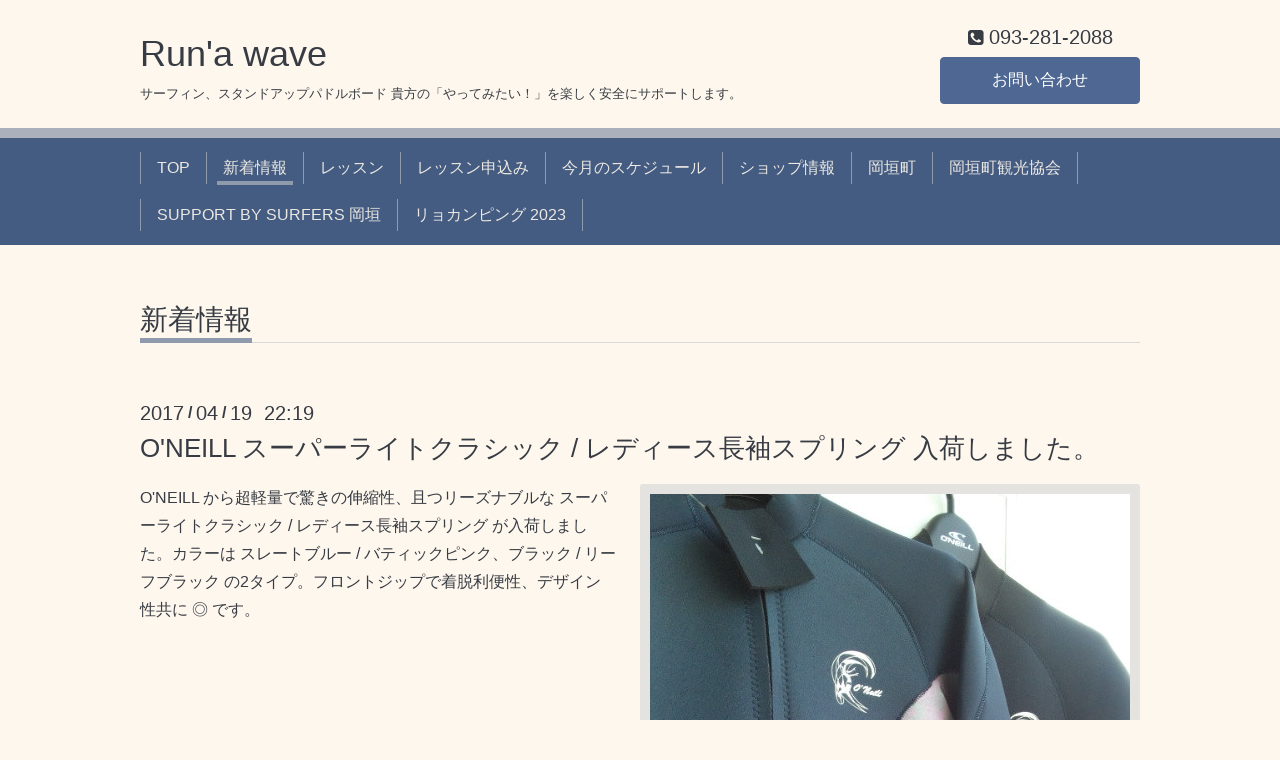

--- FILE ---
content_type: text/html; charset=utf-8
request_url: https://runawave.com/info/1528576
body_size: 2665
content:
<!DOCTYPE html>
<html xmlns="http://www.w3.org/1999/xhtml" xml:lang="ja" lang="ja">
<head>
  <!-- Chic: ver.202001310000 -->
  <meta charset="utf-8">
  <title>O'NEILL スーパーライトクラシック / レディース長袖スプリング 入荷しました。 - Run&#039;a wave</title>
  <meta name="viewport" content="width=device-width,initial-scale=1.0,minimum-scale=1.0">

  <meta name="description" content="O&#039;NEILL から超軽量で驚きの伸縮性、且つリーズナブルな スーパーライトクラシック / レディース長袖スプリング が入荷しました。カラーは スレートブルー / バティック...">
  <meta name="keywords" content="Run&amp;#039;a wave.福岡サーフィン.福岡スタンドアップパドルボード.福岡SUP・北九州サーフィン.北九州スタンドアップパドルボード.北九州SUP.サーフィンレッスン.SUPレッスン">

  <meta property="og:title" content="O'NEILL スーパーライトクラシック / レディース長袖スプリング 入荷しました。">
  <meta property="og:image" content="https://cdn.goope.jp/51321/170419222755-58f765dbc18c8.jpg">
  <meta property="og:site_name" content="Run&#039;a wave">
  <link rel="shortcut icon" href="//cdn.goope.jp/51321/170315230846-58c94aeed5a25.ico" />
  <link rel="alternate" type="application/rss+xml" title="Run&#039;a wave / RSS" href="/feed.rss">
  <link rel="stylesheet" href="/style.css?333298-1586764812">
  <link rel="stylesheet" href="/css/font-awesome/css/font-awesome.min.css">
  <link rel="stylesheet" href="/assets/slick/slick.css">

  <script src="/assets/jquery/jquery-3.4.1.min.js"></script>
  <script src="/assets/jquery/jquery-migrate-3.1.0.min.js"></script>
  <script src="/assets/clipsquareimage/jquery.clipsquareimage.js"></script>
</head>
<body id="info">

  <div class="totop">
    <i class="button fa fa-angle-up"></i>
  </div>

  <div class="container">

    <!-- .header -->
    <div class="header">
      <div class="inner">

        <div class="column column_left">
          <h1 class="element logo">
            <a class="shop_sitename" href="https://runawave.com">Run'a wave</a>
          </h1>

          <div class="element site_description">
            <span>サーフィン、スタンドアップパドルボード 貴方の「やってみたい！」を楽しく安全にサポートします。</span>
          </div>
        </div>

        <div class="column column_right">

          <div class="social_icons">
            

            

            
          </div>

          <div class="element shop_tel" data-shoptel="093-281-2088">
            <div>
              <i class="fa fa-phone-square"></i>&nbsp;<span>093-281-2088</span>
            </div>
          </div>
          <a class="element button_contact" href="https://runawave.com/contact">お問い合わせ</a>
        </div>

      </div>
    </div>
    <!-- /.header -->

    <!-- .navi -->
    <div class="navi">
      <div class="inner">

        <div class="navi_trigger_mobile">
          <i class="fa fa-navicon"></i>&nbsp;MENU
        </div>

        <ul class="navi_list">
          
          <li class="navi_top" data-label="TOP">
            <a href="/" >TOP</a>
          </li>
          
          <li class="navi_info active" data-label="新着情報">
            <a href="/info" >新着情報</a><ul class="sub_navi">
<li><a href='/info/2024-07'>2024-07（2）</a></li>
<li><a href='/info/2023-04'>2023-04（3）</a></li>
<li><a href='/info/2022-04'>2022-04（5）</a></li>
<li><a href='/info/2021-03'>2021-03（5）</a></li>
<li><a href='/info/2021-02'>2021-02（1）</a></li>
<li><a href='/info/2021-01'>2021-01（1）</a></li>
<li><a href='/info/2020-12'>2020-12（1）</a></li>
<li><a href='/info/2020-10'>2020-10（1）</a></li>
<li><a href='/info/2020-09'>2020-09（3）</a></li>
<li><a href='/info/2020-08'>2020-08（2）</a></li>
<li><a href='/info/2020-06'>2020-06（1）</a></li>
<li><a href='/info/2020-05'>2020-05（5）</a></li>
<li><a href='/info/2020-04'>2020-04（1）</a></li>
<li><a href='/info/2020-03'>2020-03（3）</a></li>
<li><a href='/info/2019-12'>2019-12（1）</a></li>
<li><a href='/info/2019-08'>2019-08（2）</a></li>
<li><a href='/info/2019-07'>2019-07（1）</a></li>
<li><a href='/info/2019-06'>2019-06（2）</a></li>
<li><a href='/info/2019-05'>2019-05（1）</a></li>
<li><a href='/info/2019-04'>2019-04（2）</a></li>
<li><a href='/info/2019-03'>2019-03（2）</a></li>
<li><a href='/info/2019-01'>2019-01（1）</a></li>
<li><a href='/info/2018-12'>2018-12（1）</a></li>
<li><a href='/info/2018-09'>2018-09（3）</a></li>
<li><a href='/info/2018-08'>2018-08（2）</a></li>
<li><a href='/info/2018-07'>2018-07（5）</a></li>
<li><a href='/info/2018-06'>2018-06（2）</a></li>
<li><a href='/info/2018-04'>2018-04（2）</a></li>
<li><a href='/info/2017-11'>2017-11（1）</a></li>
<li><a href='/info/2017-09'>2017-09（4）</a></li>
<li><a href='/info/2017-08'>2017-08（3）</a></li>
<li><a href='/info/2017-07'>2017-07（3）</a></li>
<li><a href='/info/2017-06'>2017-06（1）</a></li>
<li><a href='/info/2017-05'>2017-05（2）</a></li>
<li><a href='/info/2017-04'>2017-04（6）</a></li>
<li><a href='/info/2017-03'>2017-03（3）</a></li>
</ul>

          </li>
          
          <li class="navi_menu" data-label="レッスン">
            <a href="/menu" >レッスン</a>
          </li>
          
          <li class="navi_contact" data-label="レッスン申込み">
            <a href="/contact" >レッスン申込み</a>
          </li>
          
          <li class="navi_calendar" data-label="今月のスケジュール">
            <a href="/calendar" >今月のスケジュール</a>
          </li>
          
          <li class="navi_about" data-label="ショップ情報">
            <a href="/about" >ショップ情報</a>
          </li>
          
          <li class="navi_links links_26158" data-label="岡垣町">
            <a href="http://www.town.okagaki.lg.jp/" target="_blank">岡垣町</a>
          </li>
          
          <li class="navi_links links_26159" data-label="岡垣町観光協会">
            <a href="http://okagaki-kankou.com/" target="_blank">岡垣町観光協会</a>
          </li>
          
          <li class="navi_free free_376255" data-label="SUPPORT BY SURFERS 岡垣">
            <a href="/free/surfers" >SUPPORT BY SURFERS 岡垣</a>
          </li>
          
          <li class="navi_links links_62925" data-label="リョカンピング 2023">
            <a href="https://okagaki-kankou.com/ryokanping/" target="_blank">リョカンピング 2023</a>
          </li>
          
        </ul>

      </div>
    </div>
    <!-- /.navi -->

    <div class="content">

<!-- CONTENT ----------------------------------------------------------------------- -->






<!----------------------------------------------
ページ：インフォメーション
---------------------------------------------->
<script src="/js/theme_chic/info.js"></script>
<div class="inner">

  <h2 class="page_title">
    <span>新着情報</span>
  </h2>

  <!-- .autopagerize_page_element -->
  <div class="autopagerize_page_element">

    
    <!-- .article -->
    <div class="article">

      <div class="date">
        2017<span> / </span>04<span> / </span>19&nbsp;&nbsp;22:19
      </div>

      <div class="body">
        <h3 class="article_title">
          <a href="/info/1528576">O'NEILL スーパーライトクラシック / レディース長袖スプリング 入荷しました。</a>
        </h3>

        <div class="photo">
          <img src='//cdn.goope.jp/51321/170419222755-58f765dbc18c8.jpg' alt='2017 4月 O&#039;NEILL.04.jpg'/>
        </div>

        <div class="textfield">
          <p>O'NEILL から超軽量で驚きの伸縮性、且つリーズナブルな スーパーライトクラシック / レディース長袖スプリング が入荷しました。カラーは スレートブルー / バティックピンク、ブラック / リーフブラック の2タイプ。フロントジップで着脱利便性、デザイン性共に ◎ です。</p>
        </div>
      </div>

    </div>
    <!-- /.article -->
    

  </div>
  <!-- /.autopagerize_page_element -->

</div>
<!-- /.inner -->




























<!-- CONTENT ----------------------------------------------------------------------- -->

    </div>
    <!-- /.content -->


    


    <div class="gadgets">
      <div class="inner">
      </div>
    </div>

    <div class="today_area section">
      <div class="inner">
        <dl>
          <dt class="date">
            2026.01.17 Saturday
          </dt>
          
        </dl>
      </div>
    </div>

    <div class="social">
      <div class="inner"></div>
    </div>

    <div class="footer">
        <div class="inner">

          <div class="qr_area">
            <img src="//r.goope.jp/qr/okagakiumiasobi"width="100" height="100" />
          </div>

          <div class="shop_name">
            <a href="https://runawave.com">Run'a wave</a>
          </div>

          

          <div class="copyright">
            &copy;2026 <a href="https://runawave.com">Run'a wave</a>. All Rights Reserved.
          </div>

          <div class="block counter_area">
            Today: <span class="num">82</span> /
            Yesterday: <span class="num">134</span> /
            Total: <span class="num">761260</span>
          </div>

          <div>
            <div class="powered">
              Powered by <a class="link_color_02" href="https://goope.jp/">グーペ</a> /
              <a class="link_color_02" href="https://admin.goope.jp/">Admin</a>
            </div>

            <div class="shop_rss">
              <span>/ </span><a href="/feed.rss">RSS</a>
            </div>
          </div>

        </div>
    </div>

  </div>
  <!-- /.container -->

  <script src="/assets/colorbox/jquery.colorbox-1.6.4.min.js"></script>
  <script src="/assets/slick/slick.js"></script>
  <script src="/js/tooltip.js"></script>
  <script src="/assets/lineup/jquery-lineup.min.js"></script>
  <script src="/assets/tile/tile.js"></script>
  <script src="/js/theme_chic/init.js"></script>
</body>
</html>
